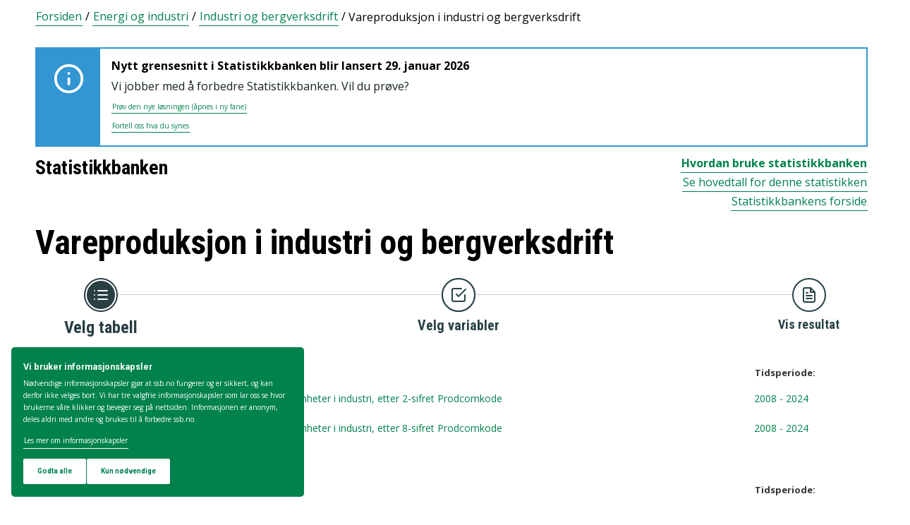

--- FILE ---
content_type: image/svg+xml
request_url: https://www.ssb.no/statbank/Resources/Images/svg/NavigationFlow/Step2_future.svg
body_size: 73
content:
<?xml version="1.0" encoding="utf-8"?>
<!-- Generator: Adobe Illustrator 23.0.6, SVG Export Plug-In . SVG Version: 6.00 Build 0)  -->
<svg version="1.1" id="Layer_1" xmlns="http://www.w3.org/2000/svg" xmlns:xlink="http://www.w3.org/1999/xlink" x="0px" y="0px"
     width="52" height="52" viewBox="0 0 52 52" enable-background="new 0 0 52 52" xml:space="preserve">
<g id="Breadnumber" opacity="1">
	<g id="Ellipse_1">
		<circle fill="#274247" cx="26" cy="26" r="24"/>
		<circle fill="#FFFFFF" stroke="#274247" stroke-width="2" cx="26" cy="26" r="23"/>
	</g>
	<g id="check-square" transform="translate(15 15)">
		<path id="Path_8" fill="none" stroke="#274247" stroke-width="2" stroke-linecap="round" stroke-linejoin="round" d="M8,10l3,3
			L21,3"/>
		<path id="Path_9" fill="none" stroke="#274247" stroke-width="2" stroke-linecap="round" stroke-linejoin="round" d="M20,11v7
			c0,1.105-0.895,2-2,2H4c-1.105,0-2-0.895-2-2V4c0-1.105,0.895-2,2-2h11"/>
	</g>
</g>
</svg>
